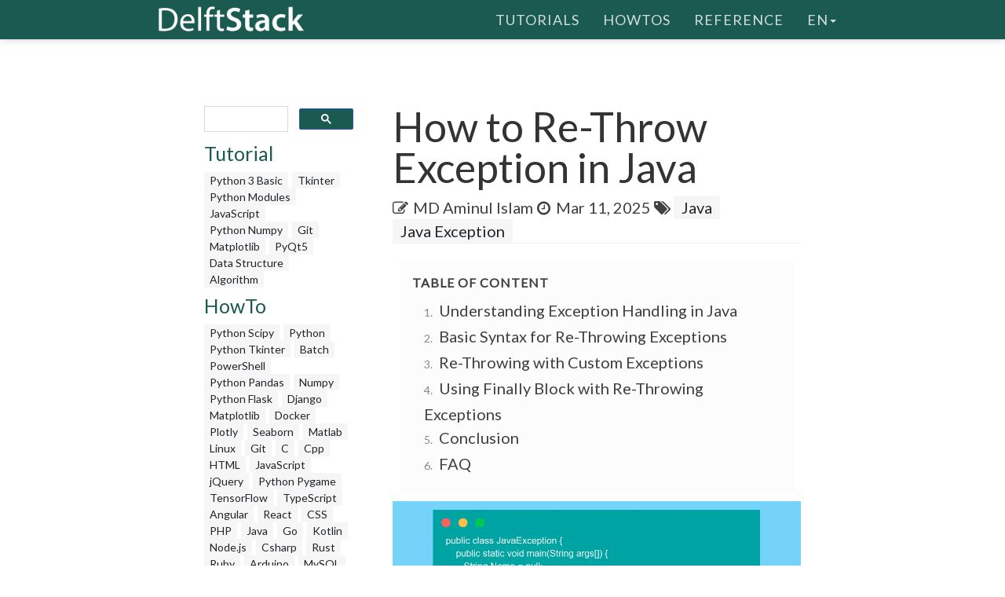

--- FILE ---
content_type: text/html; charset=UTF-8
request_url: https://www.delftstack.com/howto/java/rethrow-exeption-in-java/
body_size: 7837
content:
<!DOCTYPE html>
<html lang="en">
  <head>
    
    <script>(function(w,d,s,l,i){w[l]=w[l]||[];w[l].push({'gtm.start':
    new Date().getTime(),event:'gtm.js'});var f=d.getElementsByTagName(s)[0],
    j=d.createElement(s),dl=l!='dataLayer'?'&l='+l:'';j.async=true;j.src=
    'https://www.googletagmanager.com/gtm.js?id='+i+dl;f.parentNode.insertBefore(j,f);
    })(window,document,'script','dataLayer','GTM-MTG4DS85');</script>
    
    <title>How to Re-Throw Exception in Java | Delft Stack</title>
    <meta charset="utf-8">
    <meta http-equiv="X-UA-Compatible" content="IE=edge">
    <meta name="viewport" content="width=device-width, initial-scale=1">
    <meta name="description" content="This tutorial explains how to re-throw exceptions in Java, a vital technique for effective error handling. Learn to propagate exceptions, wrap them in custom exceptions for clarity, and understand best practices for using try-catch-finally blocks. Enhance your Java programming skills with this comprehensive guide.">
    <meta name="keywords" content="re-throw exception in java"><meta name="author" content="Md Aminul Islam">
    
    <link href="/assets/css/theDocs.all.min.css" rel="stylesheet" >
    <link href="/custom/css/custom.min.css" rel="stylesheet">
    
    <link rel="preload" href='https://fonts.googleapis.com/css?family=Raleway:100,300,400,500%7CLato:300,400'  as="style" type='text/css' onload="this.onload=null;this.rel='stylesheet'">
    <noscript><link href='https://fonts.googleapis.com/css?family=Raleway:100,300,400,500%7CLato:300,400' rel='stylesheet' type='text/css'></noscript>
    <script src="/assets/js/loadCSS.min.js" async></script>
    
    <link rel="apple-touch-icon" href="/assets/img/favicon.png">
    <link rel="icon" href="/assets/img/favicon.png">
    <link rel="canonical" href="https://www.delftstack.com/howto/java/rethrow-exeption-in-java/">
    <script async src="https://pagead2.googlesyndication.com/pagead/js/adsbygoogle.js?client=ca-pub-1041326124877538" crossorigin="anonymous"></script>
    <link rel="alternate" hreflang="de" href="https://www.delftstack.com/de/howto/java/rethrow-exeption-in-java/">
    <link rel="alternate" hreflang="en" href="https://www.delftstack.com/howto/java/rethrow-exeption-in-java/">
    <link rel="alternate" hreflang="es" href="https://www.delftstack.com/es/howto/java/rethrow-exeption-in-java/">
    <link rel="alternate" hreflang="ja" href="https://www.delftstack.com/ja/howto/java/rethrow-exeption-in-java/">
    <link rel="alternate" hreflang="ko" href="https://www.delftstack.com/ko/howto/java/rethrow-exeption-in-java/">
    <link rel="alternate" hreflang="en-us" href="https://www.delftstack.com/howto/java/rethrow-exeption-in-java/">
    <meta property="og:locale" content="en">
    <meta property="og:type" content="article">
    <meta property="og:title" content="How to Re-Throw Exception in Java">
    <meta property="og:description" content="This tutorial explains how to re-throw exceptions in Java, a vital technique for effective error handling. Learn to propagate exceptions, wrap them in custom exceptions for clarity, and understand best practices for using try-catch-finally blocks. Enhance your Java programming skills with this comprehensive guide.">
    <meta property="og:url" content="https://www.delftstack.com/howto/java/rethrow-exeption-in-java/">
    <meta property="og:site_name" content="Delft Stack">
    <meta property="article:published_time" content="2022-09-19T00:00:00">
    <meta property="article:modified_time" content="2025-03-11T00:00:00">
    <meta property="og:updated_time" content="2025-03-11T00:00:00">
    <meta property="article:author" content="Md Aminul Islam">
    <meta property="og:image" content="https://www.delftstack.com/img/Java/ag-feature-image---rethrow-exeption-in-java.webp">
    <meta property="og:image:width" content="960">
    <meta property="og:image:height" content="540">
    <script type="application/ld+json">{
	    "@context": "https://schema.org",
	    "@graph": [
	        {
	            "@type": "Organization",
	            "@id": "https://www.delftstack.com/#organization",
	            "name": "Delft Stack",
	            "url": "https://www.delftstack.com/",
	            "logo": "https://www.delftstack.com/assets/img/logo.png",
	            "description": "Free but high-quality portal to learn about languages like Python, Javascript, C++, GIT, and more. Delf Stack is a learning website of different programming languages.",
	            "image": {
	                "@type": "ImageObject",
	                "url": "https://www.delftstack.com/assets/img/logo.png"
	            },
	            "sameAs" : [ 
	                "https://www.facebook.com/delftstack",
	                "https://www.twitter.com/delft_stack",
	                "https://www.github.com/DelftStack"
	            ]
	        },
	        {
	            "@type": "WebSite",
	            "@id": "https://www.delftstack.com/#website",
	            "url": "https://www.delftstack.com/",
	            "name": "Delft Stack",
	            "publisher": {
	                "@id": "https://www.delftstack.com/#person"
	            },
	            "inLanguage": "en"
	        },
	        {
	            "@type": "BreadcrumbList",
	            "@id": "https://www.delftstack.com/howto/java/rethrow-exeption-in-java/#breadcrumb",
	            "itemListElement": [
	                {
	                    "@type": "ListItem",
	                    "position": 1 ,
	                    "item": {
	                        "@id": "https://www.delftstack.com/",
	                        "name": "Home"
	                    }
	                },
	                {
	                    "@type": "ListItem",
	                    "position": 2 ,
	                    "item": {
	                        "@id": "https://www.delftstack.com/howto/",
	                        "name": "Howto"
	                    }
	                },
	                {
	                    "@type": "ListItem",
	                    "position": 3 ,
	                    "item": {
	                        "@id": "https://www.delftstack.com/howto/java/",
	                        "name": "Java"
	                    }
	                },
	                {
	                    "@type": "ListItem",
	                    "position": 4 ,
	                    "item": {
	                        "@id": "https://www.delftstack.com/howto/java/rethrow-exeption-in-java/",
	                        "name": "Rethrow Exeption in Java"
	                    }
	                }
	            ]
	        },
	        {
	            "@type": "ImageObject",
	            "@id": "https://www.delftstack.com/howto/java/rethrow-exeption-in-java/#primaryImage",
	            "url": "https://www.delftstack.com/img/Java/ag-feature-image---rethrow-exeption-in-java.webp",
	            "width": 960,
	            "height": 540
	        },
	        {
	            "@type": "WebPage",
	            "@id": "https://www.delftstack.com/howto/java/rethrow-exeption-in-java/#webpage",
	            "url": "https://www.delftstack.com/howto/java/rethrow-exeption-in-java/",
	            "name": "How to Re-Throw Exception in Java | Delft Stack",
	            "datePublished": "2022-09-19T00:00:00",
	            "dateModified": "2025-03-11T00:00:00",
	            "isPartOf": {
	                "@id": "https://www.delftstack.com/#website"
	            },
	            "primaryImageOfPage": {
	                "@id": "https://www.delftstack.com/howto/java/rethrow-exeption-in-java/#primaryImage"
	            },
	            "inLanguage": "en",
	            "breadcrumb": {
	                "@id": "https://www.delftstack.com/howto/java/rethrow-exeption-in-java/#breadcrumb"
	            }
	        },
	        {
	            "@type":"TechArticle",
	            "headline": "How to Re-Throw Exception in Java",
	            "datePublished": "2022-09-19T00:00:00",
	            "dateModified": "2025-03-11T00:00:00",
	            "author": {
	                "@type": "Person",
	                "name": "Md Aminul Islam",
	                "url": "https://www.delftstack.com/author/md-aminul-islam/"
	            },
	            "publisher": {
	                "@id": "https://www.delftstack.com/#organization"
	            },
	            "description": "This tutorial explains how to re-throw exceptions in Java, a vital technique for effective error handling. Learn to propagate exceptions, wrap them in custom exceptions for clarity, and understand best practices for using try-catch-finally blocks. Enhance your Java programming skills with this comprehensive guide.",
	            "@id": "https://www.delftstack.com/howto/java/rethrow-exeption-in-java/#richSnippet",
	            "isPartOf": {
	                "@id": "https://www.delftstack.com/howto/java/rethrow-exeption-in-java/#webpage"
	            },
	            "image": {
	                "@id": "https://www.delftstack.com/howto/java/rethrow-exeption-in-java/#primaryImage"
	            },
	            "inLanguage": "en",
	            "mainEntityOfPage": {
	                "@id": "https://www.delftstack.com/howto/java/rethrow-exeption-in-java/#webpage"
	            }
	        }
	    ]
	}
	</script>
    <meta property="twitter:card" content="summary_large_image">
    <meta property="twitter:image" content="https://www.delftstack.com/img/Java/ag-feature-image---rethrow-exeption-in-java.webp">
    <meta property="twitter:title" content="How to Re-Throw Exception in Java">
    <meta property="twitter:description" content="This tutorial explains how to re-throw exceptions in Java, a vital technique for effective error handling. Learn to propagate exceptions, wrap them in custom exceptions for clarity, and understand best practices for using try-catch-finally blocks. Enhance your Java programming skills with this comprehensive guide."><script src="https://config.undrads.com/prebid_config_3139052257.min.js"></script><script async id="AV67a0c8b412d13b45e40611c7" type="text/javascript" src="https://tg1.vidcrunch.com/api/adserver/spt?AV_TAGID=67a0c8b412d13b45e40611c7&AV_PUBLISHERID=677e4ff0a2ca79577605d51a"></script><script>
    var toc = document.querySelector('.toc');
    var style = document.createElement('style');
    style.textContent = '.toc::before { content: "Table of Content"; }';
    document.head.appendChild(style);
</script>
  </head>

  <body>
    
    <noscript><iframe src="https://www.googletagmanager.com/ns.html?id=GTM-MTG4DS85"
    height="0" width="0" style="display:none;visibility:hidden"></iframe></noscript>
    
          <header class="site-header sticky">

      
      <nav class="navbar navbar-default">
        <div class="container">

          
          <div class="navbar-header">
            <button type="button" class="navbar-toggle" data-toggle="collapse" data-target="#navbar" aria-expanded="true" aria-controls="navbar">
              <span class="glyphicon glyphicon-option-vertical"></span>
            </button>

            <button type="button" class="navbar-toggle for-sidebar" data-toggle="offcanvas">
              <span class="icon-bar"></span>
              <span class="icon-bar"></span>
              <span class="icon-bar"></span>
            </button>

            <a class="navbar-brand" href="/"><img src="/assets/img/logo.png" alt="logo"></a>
          </div>
          

          
          <div id="navbar" class="navbar-collapse collapse" aria-expanded="true" role="banner">
            <ul class="nav navbar-nav navbar-right">
                <li><a href="/tutorial/">Tutorials</a></li>
                <li><a href="/howto/">HowTos</a></li>
                <li><a href="/api/">Reference</a></li>
              <li class="dropdown">
                <a class="dropdown-toggle" data-toggle="dropdown" href="https://www.delftstack.com/howto/java/rethrow-exeption-in-java/" aria-expanded="false"> en<span class="caret"></span></a>
                  <ul class="dropdown-menu">
                      <li><a href="https://www.delftstack.com/de/howto/java/rethrow-exeption-in-java/">DE</a></li>
                      <li><a href="https://www.delftstack.com/es/howto/java/rethrow-exeption-in-java/">ES</a></li>
                      <li><a href="https://www.delftstack.com/ja/howto/java/rethrow-exeption-in-java/">JA</a></li>
                      <li><a href="https://www.delftstack.com/ko/howto/java/rethrow-exeption-in-java/">KO</a></li>
                  </ul>
              </li>
            </ul>
          </div>
          
        </div>
      </nav>
      
    </header>
    <div class="page-layout">
    <aside class="sidebar-ad left hidden-md hidden-sm hidden-xs"><ins class="undrads" data-ad-id="UNDR/3139052257/adunit/desktop/160X600/80d2ae5a-5459-4543-be3a-41a63bfa1a8b">
    <script>
        (undrads = window.undrads || {}).push({});
    </script>
</ins>
    </aside>
    <main class="container">
      <div class="row">
      
        
    
<aside class="col-md-3 col-sm-3 sidebar"><div id="gcse">
    <script>
      (function() {
        var cx = '009142802549166886230:qimyevj16sq';
        var gcse = document.createElement('script');
        gcse.type = 'text/javascript';
        gcse.async = true;
        gcse.src = 'https://cse.google.com/cse.js?cx=' + cx;
        var s = document.getElementsByTagName('script')[0];
        s.parentNode.insertBefore(gcse, s);
      })();
    </script>
<gcse:searchbox-only></gcse:searchbox-only>
</div>
    
<div class="row" id="left_sidebar_session_list">
        <div class="col-sm-12 text-muted">
          <a href=/tutorial/><h4>Tutorial</h4></a><a href=/tutorial/python-3-basic-tutorial/ class="badge badge-light text-muted">Python 3 Basic </a><a href=/tutorial/tkinter-tutorial/ class="badge badge-light text-muted">Tkinter </a><a href=/tutorial/python-modules-tutorial/ class="badge badge-light text-muted">Python Modules </a><a href=/tutorial/javascript/ class="badge badge-light text-muted">JavaScript</a><a href=/tutorial/python-numpy/ class="badge badge-light text-muted">Python Numpy</a><a href=/tutorial/git/ class="badge badge-light text-muted">Git</a><a href=/tutorial/matplotlib/ class="badge badge-light text-muted">Matplotlib</a><a href=/tutorial/pyqt5/ class="badge badge-light text-muted">PyQt5</a><a href=/tutorial/data-structure/ class="badge badge-light text-muted">Data Structure</a><a href=/tutorial/algorithm/ class="badge badge-light text-muted">Algorithm</a></div>
        <div class="col-sm-12 text-muted">
          <a href=/howto/><h4>HowTo</h4></a><a href=/howto/python-scipy/ class="badge badge-light text-muted">Python Scipy</a><a href=/howto/python/ class="badge badge-light text-muted">Python</a><a href=/howto/python-tkinter/ class="badge badge-light text-muted">Python Tkinter</a><a href=/howto/batch/ class="badge badge-light text-muted">Batch</a><a href=/howto/powershell/ class="badge badge-light text-muted">PowerShell</a><a href=/howto/python-pandas/ class="badge badge-light text-muted">Python Pandas</a><a href=/howto/numpy/ class="badge badge-light text-muted">Numpy</a><a href=/howto/python-flask/ class="badge badge-light text-muted">Python Flask</a><a href=/howto/django/ class="badge badge-light text-muted">Django</a><a href=/howto/matplotlib/ class="badge badge-light text-muted">Matplotlib</a><a href=/howto/docker/ class="badge badge-light text-muted">Docker</a><a href=/howto/plotly/ class="badge badge-light text-muted">Plotly</a><a href=/howto/seaborn/ class="badge badge-light text-muted">Seaborn</a><a href=/howto/matlab/ class="badge badge-light text-muted">Matlab</a><a href=/howto/linux/ class="badge badge-light text-muted">Linux</a><a href=/howto/git/ class="badge badge-light text-muted">Git</a><a href=/howto/c/ class="badge badge-light text-muted">C</a><a href=/howto/cpp/ class="badge badge-light text-muted">Cpp</a><a href=/howto/html/ class="badge badge-light text-muted">HTML</a><a href=/howto/javascript/ class="badge badge-light text-muted">JavaScript</a><a href=/howto/jquery/ class="badge badge-light text-muted">jQuery</a><a href=/howto/python-pygame/ class="badge badge-light text-muted">Python Pygame</a><a href=/howto/tensorflow/ class="badge badge-light text-muted">TensorFlow</a><a href=/howto/typescript/ class="badge badge-light text-muted">TypeScript</a><a href=/howto/angular/ class="badge badge-light text-muted">Angular</a><a href=/howto/react/ class="badge badge-light text-muted">React</a><a href=/howto/css/ class="badge badge-light text-muted">CSS</a><a href=/howto/php/ class="badge badge-light text-muted">PHP</a><a href=/howto/java/ class="badge badge-light text-muted">Java</a><a href=/howto/go/ class="badge badge-light text-muted">Go</a><a href=/howto/kotlin/ class="badge badge-light text-muted">Kotlin</a><a href=/howto/node.js/ class="badge badge-light text-muted">Node.js</a><a href=/howto/csharp/ class="badge badge-light text-muted">Csharp</a><a href=/howto/rust/ class="badge badge-light text-muted">Rust</a><a href=/howto/ruby/ class="badge badge-light text-muted">Ruby</a><a href=/howto/arduino/ class="badge badge-light text-muted">Arduino</a><a href=/howto/mysql/ class="badge badge-light text-muted">MySQL</a><a href=/howto/mongodb/ class="badge badge-light text-muted">MongoDB</a><a href=/howto/postgres/ class="badge badge-light text-muted">Postgres</a><a href=/howto/sqlite/ class="badge badge-light text-muted">SQLite</a><a href=/howto/r/ class="badge badge-light text-muted">R</a><a href=/howto/vba/ class="badge badge-light text-muted">VBA</a><a href=/howto/scala/ class="badge badge-light text-muted">Scala</a><a href=/howto/raspberry-pi/ class="badge badge-light text-muted">Raspberry Pi</a></div>
        <div class="col-sm-12 text-muted">
          <a href=/api/><h4>Reference</h4></a><a href=/api/python/ class="badge badge-light text-muted">Python</a><a href=/api/python-pandas/ class="badge badge-light text-muted">Python Pandas</a><a href=/api/numpy/ class="badge badge-light text-muted">Numpy</a><a href=/api/scipy/ class="badge badge-light text-muted">Scipy</a><a href=/api/javascript/ class="badge badge-light text-muted">JavaScript</a></div>
</div>

  
<div class="ad-container"><ins class="undrads" data-ad-id="UNDR/3139052257/adunit/desktop/160X600/80d2ae5a-5459-4543-be3a-41a63bfa1a8b">
    <script>
        (undrads = window.undrads || {}).push({});
    </script>
</ins>
</div>

</aside>


    

        
        <div class="col-md-9 col-sm-9 main-content" role="main">
        
<header>
    <h1 style="margin-bottom: 10px">How to Re-Throw Exception in Java</h1>
    <div class="mb-0">
    <span class="text-contrast">
    <span class="fa fa-pencil-square-o"></span><a class="ml-2 text-contrast" href="#author">MD Aminul Islam</a><span class="ml-2 fa fa-clock-o"></span>
    <span class="ml-1">Mar 11, 2025</span>
    
<span class="fa fa-tags" aria-hidden="true"></span>
    <a href="/tags/java/" rel="nofollow" class="badge badge-light">Java</a>
    <a href="/tags/java-exception/" rel="nofollow" class="badge badge-light">Java Exception</a>

    </span></div>
</header>
<ins class="undrads" data-ad-id="UNDR/3139052257/adunit/desktop/728X90/05fdf0a6-9a16-4943-a1b3-df38ad976c6f">
    <script>
        (undrads = window.undrads || {}).push({});
    </script>
</ins>

<div style="padding-bottom:5px;">


  <ol class="toc">
      
        <li>
          <a href="#understanding-exception-handling-in-java">
            Understanding Exception Handling in Java
          </a>
        </li>
      
        <li>
          <a href="#basic-syntax-for-re-throwing-exceptions">
            Basic Syntax for Re-Throwing Exceptions
          </a>
        </li>
      
        <li>
          <a href="#re-throwing-with-custom-exceptions">
            Re-Throwing with Custom Exceptions
          </a>
        </li>
      
        <li>
          <a href="#using-finally-block-with-re-throwing-exceptions">
            Using Finally Block with Re-Throwing Exceptions
          </a>
        </li>
      
        <li>
          <a href="#conclusion">
            Conclusion
          </a>
        </li>
      
        <li>
          <a href="#faq">
            FAQ
          </a>
        </li>
      
  </ol>

<figure class="">
    <img class="img16by9 fit-contain" alt="How to Re-Throw Exception in Java" src="/img/Java/ag-feature-image---rethrow-exeption-in-java.webp" width="1920" height="1080">
</figure>
<p>In Java programming, handling exceptions is a crucial skill that every developer must master. Exceptions can occur for various reasons, such as invalid input or network issues, and knowing how to manage them effectively can make a significant difference in your application&rsquo;s reliability. One of the key techniques in exception handling is the ability to re-throw an exception.</p>
<p>This tutorial demonstrates how to re-throw an exception in Java, allowing you to propagate the error up the stack or wrap it in a different exception type for better clarity. By the end of this guide, you&rsquo;ll have a solid understanding of how to implement this technique in your Java applications.</p>
<h2 id="understanding-exception-handling-in-java">Understanding Exception Handling in Java</h2>
<ins class="undrads" data-ad-id="UNDR/3139052257/adunit/desktop/728X250/2656d653-ea3a-43f5-8795-f85163711531">
    <script>
        (undrads = window.undrads || {}).push({});
    </script>
</ins>
<p>Before diving into re-throwing exceptions, it&rsquo;s essential to grasp the basics of exception handling in Java. Java uses a robust mechanism to manage errors through the <code>try</code>, <code>catch</code>, and <code>finally</code> blocks. When an exception occurs, the program flow is disrupted, and control is transferred to the nearest <code>catch</code> block that can handle the exception. If no such block exists, the program terminates.</p>
<p>Re-throwing an exception allows you to catch an exception and then throw it again, either to provide additional context or to let a higher-level method handle it. This is particularly useful in layered applications where different layers have varying responsibilities for error handling.</p>
<h2 id="basic-syntax-for-re-throwing-exceptions">Basic Syntax for Re-Throwing Exceptions</h2>
<p>In Java, re-throwing an exception is straightforward. You catch the exception in a <code>catch</code> block and use the <code>throw</code> keyword to re-throw it. Here’s a simple example demonstrating this concept:</p>
<div class="highlight"><pre tabindex="0" style=";-moz-tab-size:4;-o-tab-size:4;tab-size:4;"><code class="language-java" data-lang="java"><span style="display:flex;"><span><span style="color:#008000;font-weight:bold">public</span> <span style="color:#008000;font-weight:bold">class</span> <span style="color:#00f;font-weight:bold">ExceptionExample</span> <span style="color:#666">{</span>
</span></span><span style="display:flex;"><span>    <span style="color:#008000;font-weight:bold">public</span> <span style="color:#008000;font-weight:bold">static</span> <span style="color:#b00040">void</span> <span style="color:#00f">main</span><span style="color:#666">(</span>String<span style="color:#666">[]</span> args<span style="color:#666">)</span> <span style="color:#666">{</span>
</span></span><span style="display:flex;"><span>        <span style="color:#008000;font-weight:bold">try</span> <span style="color:#666">{</span>
</span></span><span style="display:flex;"><span>            methodThatThrowsException<span style="color:#666">();</span>
</span></span><span style="display:flex;"><span>        <span style="color:#666">}</span> <span style="color:#008000;font-weight:bold">catch</span> <span style="color:#666">(</span>Exception e<span style="color:#666">)</span> <span style="color:#666">{</span>
</span></span><span style="display:flex;"><span>            System<span style="color:#666">.</span><span style="color:#7d9029">out</span><span style="color:#666">.</span><span style="color:#7d9029">println</span><span style="color:#666">(</span><span style="color:#ba2121">&#34;Caught exception: &#34;</span> <span style="color:#666">+</span> e<span style="color:#666">.</span><span style="color:#7d9029">getMessage</span><span style="color:#666">());</span>
</span></span><span style="display:flex;"><span>            <span style="color:#008000;font-weight:bold">throw</span> e<span style="color:#666">;</span> 
</span></span><span style="display:flex;"><span>        <span style="color:#666">}</span>
</span></span><span style="display:flex;"><span>    <span style="color:#666">}</span>
</span></span><span style="display:flex;"><span>
</span></span><span style="display:flex;"><span>    <span style="color:#008000;font-weight:bold">public</span> <span style="color:#008000;font-weight:bold">static</span> <span style="color:#b00040">void</span> <span style="color:#00f">methodThatThrowsException</span><span style="color:#666">()</span> <span style="color:#008000;font-weight:bold">throws</span> Exception <span style="color:#666">{</span>
</span></span><span style="display:flex;"><span>        <span style="color:#008000;font-weight:bold">throw</span> <span style="color:#008000;font-weight:bold">new</span> Exception<span style="color:#666">(</span><span style="color:#ba2121">&#34;This is an exception&#34;</span><span style="color:#666">);</span>
</span></span><span style="display:flex;"><span>    <span style="color:#666">}</span>
</span></span><span style="display:flex;"><span><span style="color:#666">}</span>
</span></span></code></pre></div><p>Output:</p>
<div class="highlight"><pre tabindex="0" style=";-moz-tab-size:4;-o-tab-size:4;tab-size:4;"><code class="language-text" data-lang="text"><span style="display:flex;"><span>Caught exception: This is an exception
</span></span></code></pre></div><p>In this example, the <code>methodThatThrowsException</code> method throws an exception. The <code>main</code> method catches this exception and prints a message. Then, it re-throws the same exception using <code>throw e;</code>. This allows the exception to propagate, which can be useful for logging or further handling upstream.</p>
<h2 id="re-throwing-with-custom-exceptions">Re-Throwing with Custom Exceptions</h2>
<p>Sometimes, it’s beneficial to wrap an existing exception in a custom exception to provide more context. This can help the calling method understand the nature of the error more clearly. Here’s how you can do this:</p>
<ins class="undrads" data-ad-id="UNDR/3139052257/adunit/desktop/728X250/5b9be5ca-5561-4f3a-b3fe-f50f95cda950">
    <script>
        (undrads = window.undrads || {}).push({});
    </script>
</ins>
<div class="highlight"><pre tabindex="0" style=";-moz-tab-size:4;-o-tab-size:4;tab-size:4;"><code class="language-java" data-lang="java"><span style="display:flex;"><span><span style="color:#008000;font-weight:bold">public</span> <span style="color:#008000;font-weight:bold">class</span> <span style="color:#00f;font-weight:bold">CustomException</span> <span style="color:#008000;font-weight:bold">extends</span> Exception <span style="color:#666">{</span>
</span></span><span style="display:flex;"><span>    <span style="color:#008000;font-weight:bold">public</span> <span style="color:#00f">CustomException</span><span style="color:#666">(</span>String message<span style="color:#666">,</span> Throwable cause<span style="color:#666">)</span> <span style="color:#666">{</span>
</span></span><span style="display:flex;"><span>        <span style="color:#008000;font-weight:bold">super</span><span style="color:#666">(</span>message<span style="color:#666">,</span> cause<span style="color:#666">);</span>
</span></span><span style="display:flex;"><span>    <span style="color:#666">}</span>
</span></span><span style="display:flex;"><span><span style="color:#666">}</span>
</span></span><span style="display:flex;"><span>
</span></span><span style="display:flex;"><span><span style="color:#008000;font-weight:bold">public</span> <span style="color:#008000;font-weight:bold">class</span> <span style="color:#00f;font-weight:bold">ExceptionExample</span> <span style="color:#666">{</span>
</span></span><span style="display:flex;"><span>    <span style="color:#008000;font-weight:bold">public</span> <span style="color:#008000;font-weight:bold">static</span> <span style="color:#b00040">void</span> <span style="color:#00f">main</span><span style="color:#666">(</span>String<span style="color:#666">[]</span> args<span style="color:#666">)</span> <span style="color:#666">{</span>
</span></span><span style="display:flex;"><span>        <span style="color:#008000;font-weight:bold">try</span> <span style="color:#666">{</span>
</span></span><span style="display:flex;"><span>            methodThatThrowsException<span style="color:#666">();</span>
</span></span><span style="display:flex;"><span>        <span style="color:#666">}</span> <span style="color:#008000;font-weight:bold">catch</span> <span style="color:#666">(</span>Exception e<span style="color:#666">)</span> <span style="color:#666">{</span>
</span></span><span style="display:flex;"><span>            <span style="color:#008000;font-weight:bold">throw</span> <span style="color:#008000;font-weight:bold">new</span> CustomException<span style="color:#666">(</span><span style="color:#ba2121">&#34;Custom message: Something went wrong&#34;</span><span style="color:#666">,</span> e<span style="color:#666">);</span>
</span></span><span style="display:flex;"><span>        <span style="color:#666">}</span>
</span></span><span style="display:flex;"><span>    <span style="color:#666">}</span>
</span></span><span style="display:flex;"><span>
</span></span><span style="display:flex;"><span>    <span style="color:#008000;font-weight:bold">public</span> <span style="color:#008000;font-weight:bold">static</span> <span style="color:#b00040">void</span> <span style="color:#00f">methodThatThrowsException</span><span style="color:#666">()</span> <span style="color:#008000;font-weight:bold">throws</span> Exception <span style="color:#666">{</span>
</span></span><span style="display:flex;"><span>        <span style="color:#008000;font-weight:bold">throw</span> <span style="color:#008000;font-weight:bold">new</span> Exception<span style="color:#666">(</span><span style="color:#ba2121">&#34;This is an exception&#34;</span><span style="color:#666">);</span>
</span></span><span style="display:flex;"><span>    <span style="color:#666">}</span>
</span></span><span style="display:flex;"><span><span style="color:#666">}</span>
</span></span></code></pre></div><p>Output:</p>
<div class="highlight"><pre tabindex="0" style=";-moz-tab-size:4;-o-tab-size:4;tab-size:4;"><code class="language-text" data-lang="text"><span style="display:flex;"><span>Exception in thread &#34;main&#34; CustomException: Custom message: Something went wrong
</span></span><span style="display:flex;"><span>Caused by: java.lang.Exception: This is an exception
</span></span></code></pre></div><p>In this code, we define a <code>CustomException</code> class that extends <code>Exception</code>. In the <code>main</code> method, we catch the original exception and wrap it in a <code>CustomException</code>, providing a custom message and the original exception as the cause. This way, when the exception is thrown again, it carries more context, making debugging easier.</p>
<h2 id="using-finally-block-with-re-throwing-exceptions">Using Finally Block with Re-Throwing Exceptions</h2>
<p>Another important aspect of exception handling is the <code>finally</code> block. This block always executes after the <code>try</code> and <code>catch</code> blocks, regardless of whether an exception was thrown or caught. You can re-throw an exception within a <code>finally</code> block, but this should be done with caution, as it can lead to unexpected behavior. Here’s an example:</p>
<ins class="undrads" data-ad-id="UNDR/3139052257/adunit/desktop/728X250/814982eb-0cea-472b-b806-183e4ba84438">
    <script>
        (undrads = window.undrads || {}).push({});
    </script>
</ins>
<div class="highlight"><pre tabindex="0" style=";-moz-tab-size:4;-o-tab-size:4;tab-size:4;"><code class="language-java" data-lang="java"><span style="display:flex;"><span><span style="color:#008000;font-weight:bold">public</span> <span style="color:#008000;font-weight:bold">class</span> <span style="color:#00f;font-weight:bold">ExceptionExample</span> <span style="color:#666">{</span>
</span></span><span style="display:flex;"><span>    <span style="color:#008000;font-weight:bold">public</span> <span style="color:#008000;font-weight:bold">static</span> <span style="color:#b00040">void</span> <span style="color:#00f">main</span><span style="color:#666">(</span>String<span style="color:#666">[]</span> args<span style="color:#666">)</span> <span style="color:#666">{</span>
</span></span><span style="display:flex;"><span>        <span style="color:#008000;font-weight:bold">try</span> <span style="color:#666">{</span>
</span></span><span style="display:flex;"><span>            methodThatThrowsException<span style="color:#666">();</span>
</span></span><span style="display:flex;"><span>        <span style="color:#666">}</span> <span style="color:#008000;font-weight:bold">catch</span> <span style="color:#666">(</span>Exception e<span style="color:#666">)</span> <span style="color:#666">{</span>
</span></span><span style="display:flex;"><span>            System<span style="color:#666">.</span><span style="color:#7d9029">out</span><span style="color:#666">.</span><span style="color:#7d9029">println</span><span style="color:#666">(</span><span style="color:#ba2121">&#34;Caught exception: &#34;</span> <span style="color:#666">+</span> e<span style="color:#666">.</span><span style="color:#7d9029">getMessage</span><span style="color:#666">());</span>
</span></span><span style="display:flex;"><span>        <span style="color:#666">}</span> <span style="color:#008000;font-weight:bold">finally</span> <span style="color:#666">{</span>
</span></span><span style="display:flex;"><span>            <span style="color:#008000;font-weight:bold">throw</span> <span style="color:#008000;font-weight:bold">new</span> RuntimeException<span style="color:#666">(</span><span style="color:#ba2121">&#34;Re-throwing from finally block&#34;</span><span style="color:#666">);</span>
</span></span><span style="display:flex;"><span>        <span style="color:#666">}</span>
</span></span><span style="display:flex;"><span>    <span style="color:#666">}</span>
</span></span><span style="display:flex;"><span>
</span></span><span style="display:flex;"><span>    <span style="color:#008000;font-weight:bold">public</span> <span style="color:#008000;font-weight:bold">static</span> <span style="color:#b00040">void</span> <span style="color:#00f">methodThatThrowsException</span><span style="color:#666">()</span> <span style="color:#008000;font-weight:bold">throws</span> Exception <span style="color:#666">{</span>
</span></span><span style="display:flex;"><span>        <span style="color:#008000;font-weight:bold">throw</span> <span style="color:#008000;font-weight:bold">new</span> Exception<span style="color:#666">(</span><span style="color:#ba2121">&#34;This is an exception&#34;</span><span style="color:#666">);</span>
</span></span><span style="display:flex;"><span>    <span style="color:#666">}</span>
</span></span><span style="display:flex;"><span><span style="color:#666">}</span>
</span></span></code></pre></div><p>Output:</p>
<div class="highlight"><pre tabindex="0" style=";-moz-tab-size:4;-o-tab-size:4;tab-size:4;"><code class="language-text" data-lang="text"><span style="display:flex;"><span>Caught exception: This is an exception
</span></span><span style="display:flex;"><span>Exception in thread &#34;main&#34; java.lang.RuntimeException: Re-throwing from finally block
</span></span></code></pre></div><p>In this example, the <code>finally</code> block re-throws a <code>RuntimeException</code>. It’s crucial to note that while the <code>catch</code> block handled the first exception, the <code>finally</code> block introduces a new exception that will terminate the program unless handled elsewhere. This illustrates the importance of understanding the flow of exceptions in your code.</p>
<h2 id="conclusion">Conclusion</h2>
<p>Re-throwing exceptions in Java is a powerful technique that enhances error handling and debugging. Whether you’re propagating an exception up the stack or wrapping it in a custom exception for added clarity, mastering this skill can significantly improve your applications&rsquo; robustness. Remember to use this technique judiciously, especially when working with <code>finally</code> blocks, to avoid unexpected program behavior. With these insights, you’re now equipped to handle exceptions more effectively in your Java projects.</p>
<h2 id="faq">FAQ</h2>
<ol>
<li>
<p>What is the main purpose of re-throwing exceptions in Java?<br>
Re-throwing exceptions allows you to propagate an error up the call stack or provide additional context by wrapping the original exception in a custom exception.</p>
</li>
<li>
<p>Can you re-throw a checked exception in a method that does not declare it?<br>
No, you cannot re-throw a checked exception in a method that does not declare it. You must either handle it or declare it in the method signature.</p>
</li>
</ol>
<ins class="undrads" data-ad-id="UNDR/3139052257/adunit/desktop/728X250/83f08bba-cff5-4750-a984-5d90e5faeef8">
    <script>
        (undrads = window.undrads || {}).push({});
    </script>
</ins>
<ol start="3">
<li>
<p>What happens if you re-throw an exception in a finally block?<br>
If you re-throw an exception in a finally block, it can override any exception that was thrown in the try block, which may lead to confusion. Use this approach carefully.</p>
</li>
<li>
<p>Is it a good practice to re-throw exceptions?<br>
Yes, re-throwing exceptions can be a good practice when you want to add context or handle errors at a higher level in your application.</p>
</li>
<li>
<p>How do custom exceptions improve error handling in Java?<br>
Custom exceptions can provide more meaningful error messages and help categorize errors better, making it easier to debug and maintain the code.</p>
</li>
</ol>

<div class="panel panel-primary panel-danger youtube-cta">
    <div class="panel-heading">
        Enjoying our tutorials? Subscribe to DelftStack on YouTube to support us in creating more high-quality video guides. <a href="https://www.youtube.com/@delftstack/?sub_confirmation=1" style="color: #a94442; font-weight: bold; text-decoration: underline;">Subscribe</a>
    </div>
</div>
</div>
<div class="panel panel-primary" id="author">
    <div class="panel-heading">Author: <a href="/author/md-aminul-islam/"><strong>MD Aminul Islam</strong></a></div>
    <div class="panel-body">
        <div class="row">
            <div class="col-12 col-sm-3 align-self-center">
                <a href="/author/md-aminul-islam/"><img loading="lazy" src="/img/authors/MD-Aminul-Islam.webp" width="862" height="862" class="d-none d-md-block img-circle img-fluid w-66 mb-0 mx-auto" alt="MD Aminul Islam avatar"></a>
                <a href="/author/md-aminul-islam/"><img loading="lazy" src="/img/authors/MD-Aminul-Islam.webp" width="862" height="862" class="d-block d-md-none img-circle img-fluid w-33 mb-0 mx-auto" alt="MD Aminul Islam avatar"></a>
            </div>
            <div class="col-12 col-sm-9 align-self-center mt-3"><p>Aminul Is an Expert Technical Writer and Full-Stack Developer. He has hands-on working experience on numerous Developer Platforms and SAAS startups. He is highly skilled in numerous Programming languages and Frameworks.  He can write professional technical articles like Reviews, Programming, Documentation, SOP, User manual, Whitepaper, etc.</p>
                <a href="https://www.linkedin.com/in/aminul97/" class=""><i class="fa fa-lg fa-linkedin-square mr-1 text-muted"></i>LinkedIn</a>
            </div>
        </div>
    </div>
</div>
        <h2><a href="/tags/java-exception/" rel="nofollow">Related Article - Java Exception</a></h2>
        <ul>
                <li><a href="/howto/java/runtimeexception-java/" title="Runtime Exception in Java">Runtime Exception in Java</a></li>
                <li><a href="/howto/java/java-throwable-vs-exception/" title="Java Throwable VS Exception Class">Java Throwable VS Exception Class</a></li>
                <li><a href="/howto/java/java-throw-new-exception/" title="How to Throw New Exception in Java">How to Throw New Exception in Java</a></li>
                <li><a href="/howto/java/java-throw-runtime-exception/" title="How to Throw Runtime Exception in Java">How to Throw Runtime Exception in Java</a></li>
                <li><a href="/howto/java/java.lang.classnotfoundexception-org.springframework.web.servlet.dispatcherservlet/" title="How to Fix Java.Lang.ClassNotFoundException: Org.SpringFramework.Web.Servlet.DispatcherServlet">How to Fix Java.Lang.ClassNotFoundException: Org.SpringFramework.Web.Servlet.DispatcherServlet</a></li>
        </ul>

        


        </div>
        
      
      </div>
    </main>
    <aside class="sidebar-ad right hidden-md hidden-sm hidden-xs">
    </aside>
    </div>    
    <footer class="site-footer">
      <div class="container">
        <a id="scroll-up" href="#"><i class="fa fa-angle-up"></i></a>

        <div class="row">
          <div class="col-md-4 col-sm-4">
            <p>Copyright &copy; 2025. All right reserved</p>
          </div>
          <div class="col-md-8 col-sm-8">
            <ul class="footer-menu">
              
              <li><a href="/about-us/">About US</a></li>
              
              <li><a href="/write-for-us/">Write For Us</a></li>
              
              <li><a href="/privacy-policy/">Privacy Policy</a></li>
              
              <li><a href="/advertising/">Advertising</a></li>
              
              <li><a href="/contact/">Contact</a></li>
              
            </ul>
          </div>
        </div>
      </div>
    </footer>
    

    
    <script src="https://cdnjs.cloudflare.com/ajax/libs/jquery/3.1.0/jquery.min.js"></script>
    <script src="/assets/js/theDocs.all.min.js"></script>
    <script src="/custom/js/custom.js"></script>
    <script src="/assets/js/delftstack.js"></script>
    <script src="/assets/js/jquery.bootstrap-dropdown-hover.min.js"></script>
    
    <script>
        
        $.fn.bootstrapDropdownHover();
        
    </script>
    <script>
        $('.navbar-default .navbar-nav > li > a').click( function() {
            location.href = $(this).attr('href');
        })
    </script>
  <script>
    window.onload = function() {
        var vdoPlayerDiv = document.querySelector('[id^="vdo_ai"][id$="ima-ad-container"]');
        if (!vdoPlayerDiv)
        {
            document.getElementById('v-delftstack-v0-0').style.display = 'none';
        }
        setTimeout(function() {
            if (!vdoPlayerDiv)
            {
                document.getElementById('v-delftstack-v0-0').style.display = 'none';
            }
        }, 4000);
        setTimeout(function() {
            if (!vdoPlayerDiv)
            {
                document.getElementById('v-delftstack-v0-0').style.display = 'none';
            }
        }, 8000);
    };
</script></body>
</html>


--- FILE ---
content_type: text/html; charset=utf-8
request_url: https://www.google.com/recaptcha/api2/aframe
body_size: 114
content:
<!DOCTYPE HTML><html><head><meta http-equiv="content-type" content="text/html; charset=UTF-8"></head><body><script nonce="Un_VLpfuMrOb0-8Hcv4QPQ">/** Anti-fraud and anti-abuse applications only. See google.com/recaptcha */ try{var clients={'sodar':'https://pagead2.googlesyndication.com/pagead/sodar?'};window.addEventListener("message",function(a){try{if(a.source===window.parent){var b=JSON.parse(a.data);var c=clients[b['id']];if(c){var d=document.createElement('img');d.src=c+b['params']+'&rc='+(localStorage.getItem("rc::a")?sessionStorage.getItem("rc::b"):"");window.document.body.appendChild(d);sessionStorage.setItem("rc::e",parseInt(sessionStorage.getItem("rc::e")||0)+1);localStorage.setItem("rc::h",'1769025268448');}}}catch(b){}});window.parent.postMessage("_grecaptcha_ready", "*");}catch(b){}</script></body></html>